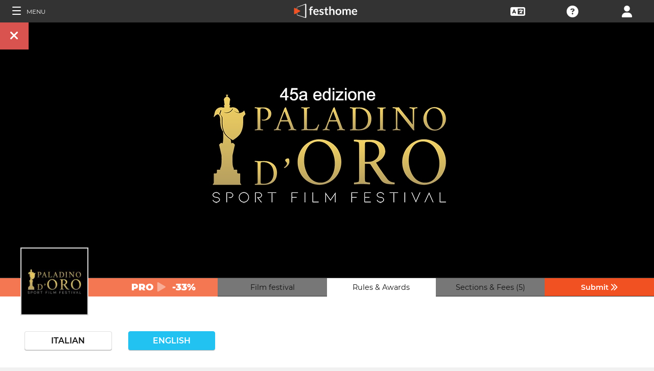

--- FILE ---
content_type: application/javascript; charset=utf-8
request_url: https://by2.uservoice.com/t2/153066/web/track.js?_=1769118734807&s=0&c=__uvSessionData0&d=eyJ1Ijp7Im8iOjAsImFjY291bnQiOnt9fX0%3D
body_size: -73
content:
__uvSessionData0({"uvts":"b50d31bf-15b6-450b-6fd5-5a888f324e7a"});

--- FILE ---
content_type: application/javascript; charset=utf-8
request_url: https://by2.uservoice.com/t2/153066/web/track.js?_=1769118734806&s=0&c=__uvSessionData0&d=eyJlIjp7InUiOiJodHRwczovL2ZpbG1tYWtlcnMuZmVzdGhvbWUuY29tL2YvNTUzOS8xLzEiLCJyIjoiIn19
body_size: 22
content:
__uvSessionData0({"uvts":"b39abc59-be27-4f01-6538-56e762087caf"});